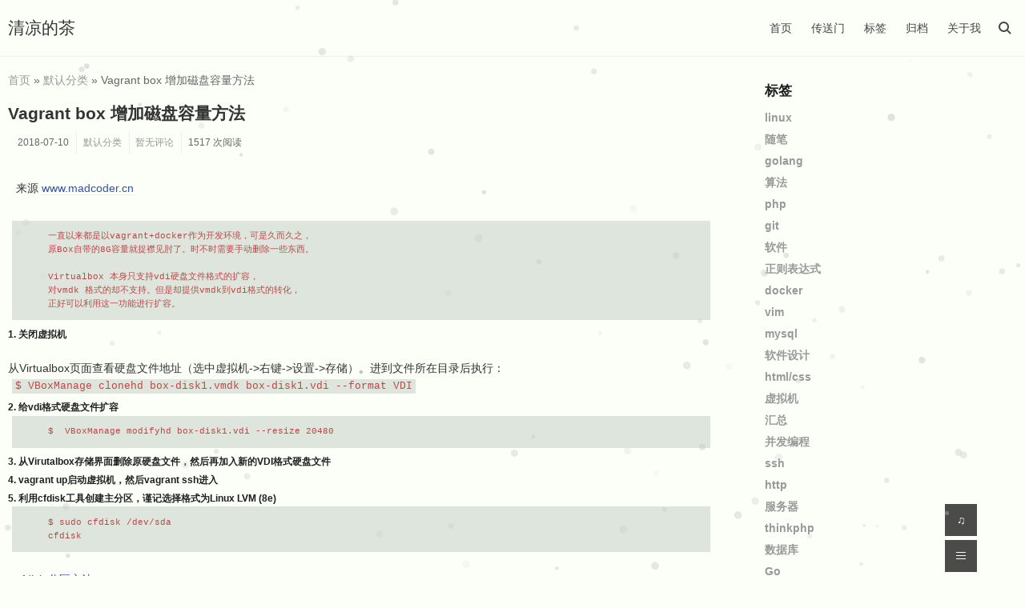

--- FILE ---
content_type: text/html; charset=UTF-8
request_url: https://i-cooltea.top/index.php/archives/121/
body_size: 7785
content:
<!DOCTYPE html> <html> <head> <meta charset="UTF-8" /> <meta http-equiv="X-UA-Compatible" content="IE=edge" /> <meta name="viewport" content="width=device-width, initial-scale=1, maximum-scale=1" /> <title>Vagrant box 增加磁盘容量方法 - 清凉的茶</title> <meta name="description" content="来源 [www.madcoder.cn](https://www.madcoder.cn/vagrant-box-resize.html &quot;xxx&quot;) ``` 一直以来都是以vagrant+do..." /> <meta name="keywords" content="虚拟机" /> <link rel="stylesheet" type="text/css" href="https://i-cooltea.top/usr/plugins/CodePrettify/static/styles/GrayMac.css" /> <style> #Snow{ position: fixed; top: 0; left: 0; width: 100%; height: 100%; z-index: 99999; pointer-events: none; } </style> <link rel="stylesheet" href="https://blogx.i-cooltea.top/usr/themes/initial/style.min.css?ver=2.4.4" /> </head> <body class="head-fixed"> <!--[if lt IE 9]> <div class="browsehappy">当前网页可能 <strong>不支持</strong> 您正在使用的浏览器. 为了正常的访问, 请 <a href="https://browsehappy.com/">升级您的浏览器</a>.</div> <![endif]--> <header id="header"> <div class="container clearfix"> <div class="site-name"> <h1> <a id="logo" href="https://blogx.i-cooltea.top/">清凉的茶</a> </h1> </div> <script>function Navswith(){document.getElementById("header").classList.toggle("on")}</script> <button id="nav-swith" onclick="Navswith()"><span></span></button> <div id="nav"> <div id="site-search"> <form id="search" method="post" action="https://blogx.i-cooltea.top/"> <input type="text" id="s" name="s" class="text" placeholder="输入关键字搜索" required /> <button type="submit"></button> </form> </div> <ul class="nav-menu"> <li><a href="https://blogx.i-cooltea.top/">首页</a></li> <li><a href="https://i-cooltea.top/index.php/nav.html" title="传送门">传送门</a></li> <li><a href="https://i-cooltea.top/index.php/tags.html" title="标签">标签</a></li> <li><a href="https://i-cooltea.top/index.php/archive.html" title="归档">归档</a></li> <li><a href="https://i-cooltea.top/index.php/about.html" title="关于我">关于我</a></li> </ul> </div> </div> </header> <div id="body"> <div class="container clearfix"> <div id="main"> <div class="breadcrumbs"> <a href="https://blogx.i-cooltea.top/">首页</a> &raquo; <a href="https://i-cooltea.top/index.php/category/default/">默认分类</a> &raquo; Vagrant box 增加磁盘容量方法</div> <article class="post"> <h1 class="post-title"><a href="https://i-cooltea.top/index.php/archives/121/">Vagrant box 增加磁盘容量方法</a></h1> <ul class="post-meta"> <li>2018-07-10</li> <li><a href="https://i-cooltea.top/index.php/category/default/">默认分类</a></li> <li><a href="https://i-cooltea.top/index.php/archives/121/#comments">暂无评论</a></li> <li>1517 次阅读</li> </ul> <div class="post-content"> <div id="md_content_2" class="md_content" style="min-height: 50px;"><textarea id="append-test" style="display:none;">来源 [www.madcoder.cn](https://www.madcoder.cn/vagrant-box-resize.html "xxx")
```
一直以来都是以vagrant+docker作为开发环境，可是久而久之，
原Box自带的8G容量就捉襟见肘了。时不时需要手动删除一些东西。

Virtualbox 本身只支持vdi硬盘文件格式的扩容，
对vmdk 格式的却不支持。但是却提供vmdk到vdi格式的转化，
正好可以利用这一功能进行扩容。
```

<h5><a class="cl-offset" name="cl-1"></a>1. 关闭虚拟机</h5>
从Virtualbox页面查看硬盘文件地址（选中虚拟机->右键->设置->存储）。进到文件所在目录后执行：
```
$  VBoxManage clonehd box-disk1.vmdk box-disk1.vdi --format VDI
```
<h5><a class="cl-offset" name="cl-2"></a>2. 给vdi格式硬盘文件扩容</h5>

```
$  VBoxManage modifyhd box-disk1.vdi --resize 20480
```

<h5><a class="cl-offset" name="cl-3"></a>3. 从Virutalbox存储界面删除原硬盘文件，然后再加入新的VDI格式硬盘文件</h5>

<h5><a class="cl-offset" name="cl-4"></a>4. vagrant up启动虚拟机，然后vagrant ssh进入</h5>

<h5><a class="cl-offset" name="cl-5"></a>5. 利用cfdisk工具创建主分区，谨记选择格式为Linux LVM (8e)</h5>

```
$ sudo cfdisk /dev/sda
cfdisk
```
[cfdisk 分区方法](http://bbs.chinaunix.net/forum.php?mod=viewthread&tid=4082885 "cfdisk 分区方法")

<h5><a class="cl-offset" name="cl-6"></a>6. 利用pvcreate命令给新的分区创建物理卷</h5>

```
$ sudo pvcreate /dev/sda3
successfully created
```

<h5><a class="cl-offset" name="cl-7"></a>7. 查看VG Name，我自己的VG Name是centos</h5>

```
$ sudo pvdisplay | grep "VG Name"
VG Name centos
```
<h5><a class="cl-offset" name="cl-8"></a>8. 将新分区扩展到centos这个组</h5>

```
$ vgextend centos /dev/sda3
Volume group "centos" sucessfully extended
```
<h5><a class="cl-offset" name="cl-9"></a>9. 扩展逻辑分区</h5>

```
$ lvextend /dev/mapper/centos-root /dev/sda3
```
<h5><a class="cl-offset" name="cl-10"></a>10. resize并且生效</h5>

```
$ resize2fs /dev/mapper/centos-root
resize2fs 1.41.12 (17-May-2010)
Filesystem at /dev/debian-605/root is mounted on /; on-line resizing required old desc_blocks = 1, new_desc_blocks = 2
Performing an on-line resize of /dev/debian-605/root to 4937728 (4k) blocks.
The filesystem on /dev/debian-605/root is now 4937728 blocks long.

```
<h5><a class="cl-offset" name="cl-11"></a>在centos 7下，这一步会出错</h5>

```
resize2fs 1.42.9 (28-Dec-2013)
resize2fs: Bad magic number in super-block while trying to open /dev/mapper/centos-root
Couldn't find valid filesystem superblock.
resize2fs
```

<h5><a class="cl-offset" name="cl-12"></a>这时，只需要使用xfs_growfs命令替换就行了</h5>

```
xfs_growfs /dev/mapper/centos-root
```
至此，大分告成。vagrant reload重启虚拟机查看效果

于是乎，妈妈再也不用担心我的虚拟机磁盘没容量了。</textarea></div> <div id="catalog-col"> <b>文章目录</b> <ul> <li><a href="#cl-1" onclick="Catalogswith()">1. 关闭虚拟机</a></li> <li><a href="#cl-2" onclick="Catalogswith()">2. 给vdi格式硬盘文件扩容</a></li> <li><a href="#cl-3" onclick="Catalogswith()">3. 从Virutalbox存储界面删除原硬盘文件，然后再加入新的VDI格式硬盘文件</a></li> <li><a href="#cl-4" onclick="Catalogswith()">4. vagrant up启动虚拟机，然后vagrant ssh进入</a></li> <li><a href="#cl-5" onclick="Catalogswith()">5. 利用cfdisk工具创建主分区，谨记选择格式为Linux LVM (8e)</a></li> <li><a href="#cl-6" onclick="Catalogswith()">6. 利用pvcreate命令给新的分区创建物理卷</a></li> <li><a href="#cl-7" onclick="Catalogswith()">7. 查看VG Name，我自己的VG Name是centos</a></li> <li><a href="#cl-8" onclick="Catalogswith()">8. 将新分区扩展到centos这个组</a></li> <li><a href="#cl-9" onclick="Catalogswith()">9. 扩展逻辑分区</a></li> <li><a href="#cl-10" onclick="Catalogswith()">10. resize并且生效</a></li> <li><a href="#cl-11" onclick="Catalogswith()">在centos 7下，这一步会出错</a></li> <li><a href="#cl-12" onclick="Catalogswith()">这时，只需要使用xfs_growfs命令替换就行了</a></li> </ul> <script>function Catalogswith(){document.getElementById("catalog-col").classList.toggle("catalog");document.getElementById("catalog").classList.toggle("catalog")}</script> </div> </div> <p class="tags">标签: <a href="https://i-cooltea.top/index.php/tag/%E8%99%9A%E6%8B%9F%E6%9C%BA/">虚拟机</a></p> <p class="license"><div><b style="font-size: 14px;">转载请注明文章来源 <b/><p class="license">本作品采用 <a rel="license nofollow" href="https://creativecommons.org/licenses/by-sa/4.0/" target="_blank">知识共享署名-相同方式共享 4.0 国际许可协议</a> 进行许可。</p></div></p> </article> <div id="comments"> <h3>评论已关闭</h3> </div> <ul class="post-near"> <li>上一篇: <a href="https://i-cooltea.top/index.php/archives/119/" title="Yii2 Github 开源的项目整理">Yii2 Github 开源的项目整理</a></li> <li>下一篇: <a href="https://i-cooltea.top/index.php/archives/127/" title="VirtualBox 共享文件夹">VirtualBox 共享文件夹</a></li> </ul> </div> <div id="secondary"> <section class="widget"> <h3 class="widget-title">标签</h3> <ul class="widget-tile"> <li><a href="https://i-cooltea.top/index.php/tag/linux/">linux</a></li> <li><a href="https://i-cooltea.top/index.php/tag/%E9%9A%8F%E7%AC%94/">随笔</a></li> <li><a href="https://i-cooltea.top/index.php/tag/golang/">golang</a></li> <li><a href="https://i-cooltea.top/index.php/tag/%E7%AE%97%E6%B3%95/">算法</a></li> <li><a href="https://i-cooltea.top/index.php/tag/php/">php</a></li> <li><a href="https://i-cooltea.top/index.php/tag/git/">git</a></li> <li><a href="https://i-cooltea.top/index.php/tag/%E8%BD%AF%E4%BB%B6/">软件</a></li> <li><a href="https://i-cooltea.top/index.php/tag/%E6%AD%A3%E5%88%99%E8%A1%A8%E8%BE%BE%E5%BC%8F/">正则表达式</a></li> <li><a href="https://i-cooltea.top/index.php/tag/docker/">docker</a></li> <li><a href="https://i-cooltea.top/index.php/tag/vim/">vim</a></li> <li><a href="https://i-cooltea.top/index.php/tag/mysql/">mysql</a></li> <li><a href="https://i-cooltea.top/index.php/tag/%E8%BD%AF%E4%BB%B6%E8%AE%BE%E8%AE%A1/">软件设计</a></li> <li><a href="https://i-cooltea.top/index.php/tag/html-css/">html/css</a></li> <li><a href="https://i-cooltea.top/index.php/tag/%E8%99%9A%E6%8B%9F%E6%9C%BA/">虚拟机</a></li> <li><a href="https://i-cooltea.top/index.php/tag/%E6%B1%87%E6%80%BB/">汇总</a></li> <li><a href="https://i-cooltea.top/index.php/tag/%E5%B9%B6%E5%8F%91%E7%BC%96%E7%A8%8B/">并发编程</a></li> <li><a href="https://i-cooltea.top/index.php/tag/ssh/">ssh</a></li> <li><a href="https://i-cooltea.top/index.php/tag/http/">http</a></li> <li><a href="https://i-cooltea.top/index.php/tag/%E6%9C%8D%E5%8A%A1%E5%99%A8/">服务器</a></li> <li><a href="https://i-cooltea.top/index.php/tag/thinkphp/">thinkphp</a></li> <li><a href="https://i-cooltea.top/index.php/tag/%E6%95%B0%E6%8D%AE%E5%BA%93/">数据库</a></li> <li><a href="https://i-cooltea.top/index.php/tag/Go/">Go</a></li> <li><a href="https://i-cooltea.top/index.php/tag/redis/">redis</a></li> <li><a href="https://i-cooltea.top/index.php/tag/MQ/">MQ</a></li> <li><a href="https://i-cooltea.top/index.php/tag/%E5%8A%A0%E5%AF%86/">加密</a></li> <li><a href="https://i-cooltea.top/index.php/tag/%E5%88%86%E5%B8%83%E5%BC%8F/">分布式</a></li> <li><a href="https://i-cooltea.top/index.php/tag/yii2/">yii2</a></li> <li><a href="https://i-cooltea.top/index.php/tag/mac/">mac</a></li> <li><a href="https://i-cooltea.top/index.php/tag/%E9%A1%B9%E7%9B%AE%E7%AE%A1%E7%90%86/">项目管理</a></li> <li><a href="https://i-cooltea.top/index.php/tag/ssr/">ssr</a></li> </ul> </section> <section class="widget"> <h3 class="widget-title">链接</h3> <ul class="widget-tile"> <li>暂无链接</li> </ul> </section> <section class="widget"> <h3 class="widget-title">其它</h3> <ul class="widget-list"> <li><a href="https://i-cooltea.top/index.php/feed/" target="_blank">文章 RSS</a></li> <li><a href="https://i-cooltea.top/index.php/feed/comments/" target="_blank">评论 RSS</a></li> </ul> </section> </div> </div> </div> <footer id="footer"> <div class="container"> <ul class="links"> <li>暂无链接</li> </ul> <p>&copy; 2026 <a href="https://blogx.i-cooltea.top/">清凉的茶</a>. Powered by <a href="http://www.typecho.org" target="_blank">Typecho</a> &amp; <a href="http://www.offodd.com/17.html" target="_blank">Initial</a>.</p> <p><a href="http://www.beian.miit.gov.cn" class="icpnum" target="_blank" rel="nofollow"><a href="http://beian.miit.gov.cn" target="_blank" hotrep="hp.footer.bottom.miitbeian" class="slide slide-ct">粤ICP备18029520号</a></a></p> </div> </footer> <div id="cornertool"> <ul> <li id="top" class="hidden"></li> <li id="music" class="hidden"> <span><i></i></span> <audio id="audio" autoplay></audio> </li> </ul> </div> <script src="https://blogx.i-cooltea.top/usr/themes/initial/assets/jquery.min.js"></script> <script>var isbool = true; $(window).scroll(function () { if (isbool && $('.ajaxload .next a').attr("href") && ($(this).scrollTop() + $(window).height() + 20) >= $(document).height()) { isbool = false; aln() } });function al() { $('.ajaxload li[class!="next"]').remove(); $('.ajaxload .next a').click(function () { if (isbool) { aln() } return false }) } al(); function aln() { var a = '.ajaxload .next a', b = $(a).attr("href"); $(a).addClass('loading').text("正在加载"); if (b) { $.ajax({ url: b, error: function () { alert('请求失败，请检查网络并重试或者联系管理员'); $(a).removeAttr("class").text("查看更多"); return false }, success: function (d) { var c = $(d).find("#main .post"), e = $(d).find(a).attr("href"); if (c) { $('.ajaxload').before(c) } ;$(a).removeAttr("class"); if (e) { $(a).text("查看更多").attr("href", e) } else { $(a).remove(); $('.ajaxload .next').text('没有更多文章了') } if ($('.protected', d).length) { $('.protected *').unbind(); ap() } isbool = true; return false } }) } }</script> <link rel="stylesheet" href="https://blogx.i-cooltea.top/usr/plugins/EditorMD/css/emojify.min.css" /> <script type="text/javascript"> window.jQuery || document.write(unescape('%3Cscript%20type%3D%22text/javascript%22%20src%3D%22https://blogx.i-cooltea.top/usr/plugins/EditorMD/lib/jquery.min.js%22%3E%3C/script%3E'));</script> <script src="https://blogx.i-cooltea.top/usr/plugins/EditorMD/lib/marked.min.js"></script> <script src="https://blogx.i-cooltea.top/usr/plugins/EditorMD/js/editormd.min.js"></script> <script src="https://blogx.i-cooltea.top/usr/plugins/EditorMD/js/emojify.min.js"></script> <script type="text/javascript">$(function() { var parseMarkdown = function () { var markdowns = document.getElementsByClassName("md_content"); $(markdowns).each(function () { var markdown = $(this).children("#append-test").text(); var editormdView; editormdView = editormd.markdownToHTML($(this).attr("id"), { markdown: markdown, toolbarAutoFixed: false, htmlDecode: true, emoji: true, tex: true, toc: true, tocm: true, taskList: true, flowChart: false, sequenceDiagram: false, }); }); }; parseMarkdown(); $(document).on('pjax:complete', function () { parseMarkdown() }); emojify.setConfig({ img_dir: "//cdn.staticfile.org/emoji-cheat-sheet/1.0.0", blacklist: { 'ids': [], 'classes': ['no-emojify'], 'elements': ['^script$', '^textarea$', '^pre$', '^code$'] }, }); emojify.run();});</script> <script type="text/javascript"> (function(){ var pres = document.querySelectorAll('pre'); var lineNumberClassName = 'line-numbers'; pres.forEach(function (item, index) { item.className = item.className == '' ? lineNumberClassName : item.className + ' ' + lineNumberClassName; }); })(); </script> <script type="text/javascript" src="https://i-cooltea.top/usr/plugins/CodePrettify/static/clipboard.min.js"></script> <script type="text/javascript" src="https://i-cooltea.top/usr/plugins/CodePrettify/static/prism.js"></script>  <canvas id="Snow"></canvas> <script> if(screen && screen.width > 768){ (function() { var requestAnimationFrame = window.requestAnimationFrame || window.mozRequestAnimationFrame || window.webkitRequestAnimationFrame || window.msRequestAnimationFrame || function(callback) { window.setTimeout(callback, 1000 / 60); }; window.requestAnimationFrame = requestAnimationFrame; })(); (function() { var flakes = [], canvas = document.getElementById("Snow"), ctx = canvas.getContext("2d"), flakeCount = 80, mX = -100, mY = -100; canvas.width = window.innerWidth; canvas.height = window.innerHeight; function snow() { ctx.clearRect(0, 0, canvas.width, canvas.height); for (var i = 0; i < flakeCount; i++) { var flake = flakes[i], x = mX, y = mY, minDist = 150, x2 = flake.x, y2 = flake.y; var dist = Math.sqrt((x2 - x) * (x2 - x) + (y2 - y) * (y2 - y)), dx = x2 - x, dy = y2 - y; if (dist < minDist) { var force = minDist / (dist * dist), xcomp = (x - x2) / dist, ycomp = (y - y2) / dist, deltaV = force / 2; flake.velX -= deltaV * xcomp; flake.velY -= deltaV * ycomp; } else { flake.velX *= .98; if (flake.velY <= flake.speed) { flake.velY = flake.speed } flake.velX += Math.cos(flake.step += .05) * flake.stepSize; } ctx.fillStyle = "rgba(204,204,204," + flake.opacity + ")"; flake.y += flake.velY; flake.x += flake.velX; if (flake.y >= canvas.height || flake.y <= 0) { reset(flake); } if (flake.x >= canvas.width || flake.x <= 0) { reset(flake); } ctx.beginPath(); ctx.arc(flake.x, flake.y, flake.size, 0, Math.PI * 2); ctx.fill(); } requestAnimationFrame(snow); }; function reset(flake) { flake.x = Math.floor(Math.random() * canvas.width); flake.y = 0; flake.size = (Math.random() * 3) + 2; flake.speed = (Math.random() * 1) + 0.5; flake.velY = flake.speed; flake.velX = 0; flake.opacity = (Math.random() * 0.5) + 0.1; } function init() { for (var i = 0; i < flakeCount; i++) { var x = Math.floor(Math.random() * canvas.width), y = Math.floor(Math.random() * canvas.height), size = (Math.random() * 3) + 2, speed = (Math.random() * 1) + 0.5, opacity = (Math.random() * 0.5) + 0.1; flakes.push({ speed: speed, velY: speed, velX: 0, x: x, y: y, size: size, stepSize: (Math.random()) / 30 * 1, step: 0, angle: 180, opacity: opacity }); } snow(); }; document.addEventListener("mousemove", function(e) { mX = e.clientX, mY = e.clientY }); window.addEventListener("resize", function() { canvas.width = window.innerWidth; canvas.height = window.innerHeight; }); init(); })(); } </script>  <script>window.onscroll = function () { var a = document.documentElement.scrollTop || document.body.scrollTop;var b = document.getElementById("top"); if (a >= 200) { b.removeAttribute("class") } else { b.setAttribute("class", "hidden") } b.onclick = function totop() { var a = document.documentElement.scrollTop || document.body.scrollTop; if (a > 0) { requestAnimationFrame(totop); window.scrollTo(0, a - (a / 5)) } else { cancelAnimationFrame(totop) } };var d = document.getElementById("header"); if (a > 0 && a < 30) { d.style.padding = (15 - a / 2) + "px 0" } else if (a >= 30) { d.style.padding = 0 } else { d.removeAttribute("style") } ;var e = document.getElementById("main"); var f = document.getElementById("secondary"); var g = document.documentElement.clientHeight; var h =0; if (e.offsetHeight > f.offsetHeight) { if (f.offsetHeight > g - 71 && a > f.offsetHeight + 101 - g) { if (a < e.offsetHeight + 101 - g) { f.style.marginTop = (a - f.offsetHeight - 101 + g) + "px" } else { f.style.marginTop = (e.offsetHeight - f.offsetHeight) + "px" } } else if (f.offsetHeight <= g - 71 && a > 30 + h) { if (a < e.offsetHeight - f.offsetHeight + h) { f.style.marginTop = (a - 30 - h) + "px" } else { f.style.marginTop = (e.offsetHeight - f.offsetHeight - 30) + "px" } } else { f.removeAttribute("style") } }}</script> <script>(function () { var a = document.getElementById("audio"); var b = document.getElementById("music"); var c =["https://music.163.com/song/media/outer/url?id=2134473006"];var d =0.3; if (d >= 0 && d <= 1) { a.volume = d } a.src = c.shift(); a.addEventListener('play', g); a.addEventListener('pause', h); a.addEventListener('ended', f); a.addEventListener('error', f); a.addEventListener('canplay', j); function f() { if (!c.length) { a.removeEventListener('play', g); a.removeEventListener('pause', h); a.removeEventListener('ended', f); a.removeEventListener('error', f); a.removeEventListener('canplay', j); b.style.display = "none"; alert("本站的背景音乐好像有问题了，希望您可以通过留言等方式通知管理员，谢谢您的帮助。") } else { a.src = c.shift(); a.play() } } function g() { b.setAttribute("class", "play"); a.addEventListener('timeupdate', k) } function h() { b.removeAttribute("class"); a.removeEventListener('timeupdate', k) } function j() { c.push(a.src) } function k() { b.getElementsByTagName("i")[0].style.width = (a.currentTime / a.duration * 100).toFixed(1) + "%" } b.onclick = function () { if (a.canPlayType('audio/mpeg') != "" || a.canPlayType('audio/ogg;codes="vorbis"') != "" || a.canPlayType('audio/mp4;codes="mp4a.40.5"') != "") { if (a.paused) { if (a.error) { f() } else { a.play() } } else { a.pause() } } else { alert("对不起，您的浏览器不支持HTML5音频播放，请升级您的浏览器。") } }; b.removeAttribute("class") })();</script> <script>var cornertool = true; function cl() { var a = document.getElementById("catalog-col"), b = document.getElementById("catalog"), c = document.getElementById("cornertool"), d; console.log({ "a": a, "b": b, "c": c, "d": d, }); if (a && !b) { if (c) { c = c.getElementsByTagName("ul")[0]; d = document.createElement("li"); d.setAttribute("id", "catalog"); d.setAttribute("onclick", "Catalogswith()"); d.appendChild(document.createElement("span")); c.appendChild(d) } else { cornertool = false; c = document.createElement("div"); c.setAttribute("id", "cornertool"); c.innerHTML = '<ul><li id="catalog" onclick="Catalogswith()"><span></span></li></ul>'; document.body.appendChild(c) } document.getElementById("catalog").className = a.className } if (!a && b) { cornertool ? c.getElementsByTagName("ul")[0].removeChild(b) : document.body.removeChild(c) } if (a && b) { b.className = a.className } } cl(); console.log("\n%c Initial By JIElive %c http://www.offodd.com ", "color:#fff;background:#000;padding:5px 0", "color:#fff;background:#666;padding:5px 0")</script> </body> </html>

--- FILE ---
content_type: text/css
request_url: https://blogx.i-cooltea.top/usr/themes/initial/style.min.css?ver=2.4.4
body_size: 18604
content:
body {
    font: 87.5%/1.2 -apple-system, BlinkMacSystemFont, Helvetica Neue, PingFang SC, Microsoft YaHei, Source Han Sans SC, Noto Sans CJK SC, WenQuanYi Micro Hei, sans-serif;
    margin: 0;
    color: #444;
    background-color: #fff
}

a, .nav-menu ul a, .post-content .more a {
    color: #666;
    border: 0;
    text-decoration: none
}

a:hover, .rewards a:hover, .tags a:hover, .comment-author a:hover, #footer .links a:hover, .icpnum:hover {
    color: #333
}

ul {
    padding-left: 30px
}

ul li p, #footer p, .whisper .comment-author, .whisper .comment-children .comment-children {
    margin: 0
}

h1, h1.post-title {
    font-size: 1.5em
}

h2, #catalog-col b {
    font-size: 1.2em
}

pre, code {
    font-family: Consolas, Inconsolata, Courier, monospace, "PingFang SC", "Microsoft YaHei", sans-serif;
    font-size: .9em;
    background: #f3f3f3
}

code {
    padding: 2px 4px;
    color: #b94a48
}

/*pre {*/
/*    padding: 8px;*/
/*    overflow: auto;*/
/*}*/

/*pre code {*/
/*    display: block;*/
/*    padding: 3px;*/
/*    !*color: #444*!*/
/*}*/

#post-content pre code {
    display: block;
    overflow-x: auto;
    position: relative;
    margin: 0;
    padding-left: 50px;
}

pre code {
    position: relative;
    display: block;
    overflow-x: auto;
    margin: 4.4px 0 . px .4px 1px;
    padding: 1em 0;
    max-height: 800px;
    padding-left: 3.5em
}

blockquote {
    margin: 1em 0;
    padding-left: 1.5em;
    background: #fcfcfc;
    border-left: 4px solid #eee;
    color: #666
}

table {
    border: 1px solid #ddd;
    width: 100%
}

table th, table td {
    padding: 5px 10px;
    border: 1px solid #eee
}

table th {
    background: #f3f3f3
}

input, textarea, button {
    font-family: inherit;
    font-size: 100%;
    line-height: 1.2;
    margin: 0;
    outline: 0;
    appearance: none;
    -webkit-appearance: none
}

input, textarea {
    padding: 5px;
    border: 1px solid #eee;
    width: 100%;
    height: 30px;
    border-radius: 2px;
    box-shadow: none;
    -webkit-box-sizing: border-box;
    -moz-box-sizing: border-box;
    box-sizing: border-box
}

textarea {
    height: 150px;
    resize: vertical;
    overflow: auto
}

button, input[type=submit] {
    padding: 0 6px;
    background: #ddd;
    border: 0
}

button, input[type=submit], .menu-parent a, .rewards a, .whisper .whisper-reply, #cornertool li {
    cursor: pointer
}

.browsehappy {
    padding: 8px 0;
    background: #fbe3e4;
    color: #8a1f11;
    text-align: center
}

.browsehappy a {
    color: #8a1f11;
    text-decoration: underline;
    font-weight: bold
}

.clearfix {
    zoom: 1
}

.clearfix:before, .clearfix:after {
    content: "";
    display: table
}

.clearfix:after {
    clear: both
}

.container {
    max-width: 1500px;
    margin-left: auto;
    margin-right: auto;
    padding-left: 10px;
    padding-right: 10px
}

.head-fixed .browsehappy {
    position: fixed;
    bottom: 0;
    width: 100%
}

.head-fixed #header {
    position: fixed;
    top: 0;
    width: 100%;
    background: #fcfff8;
    z-index: 999
}

.head-fixed #body {
    padding-top: 71px
}

#header {
    line-height: 40px;
    padding: 15px 0;
    border-bottom: 1px solid #eee
}

.site-name, .comment-form p {
    float: left
}

.site-name h1 {
    display: table-cell;
    height: 40px;
    font-size: 1.5em !important;
    margin: 0;
    vertical-align: middle;
    font-weight: normal
}

#logo, .post-title a {
    color: #333
}

#logo img {
    display: block;
    max-height: 30px
}

#nav-swith {
    position: relative;
    float: right;
    margin-left: 5px;
    color: #444
}

#nav-swith, #search button {
    top: 5px;
    right: 0;
    width: 30px;
    height: 30px;
    background: 0
}

#nav-swith:before, #search button:before {
    content: "";
    position: absolute;
    top: 7px;
    left: 7px;
    width: 9px;
    height: 9px;
    border: solid 2px currentColor;
    border-radius: 50%
}

#nav-swith:after, #search button:after {
    content: "";
    position: absolute;
    top: 19px;
    left: 17px;
    width: 6px;
    height: 2px;
    background: currentColor
}

#nav-swith:before, #nav-swith:after, #nav-swith span, #nav, #site-search, .nav-menu, .menu-parent ul, #catalog-col, .rewards img, #cornertool li, #music span, #catalog:before, #catalog:after, #catalog span {
    transition: .2s;
    -webkit-transition: .2s
}

.on #nav-swith:before, .on #nav-swith:after {
    content: "";
    position: absolute;
    top: 14px;
    left: 6px;
    width: 18px;
    height: 2px;
    background: currentColor;
    border: 0;
    border-radius: 0
}

.on #nav-swith:before, .author-icon {
    transform: rotate(-45deg);
    -webkit-transform: rotate(-45deg)
}

#nav-swith:after, .on #nav-swith:after, #search button:after {
    transform: rotate(45deg);
    -webkit-transform: rotate(45deg)
}

#nav-swith span {
    display: block;
    width: 18px;
    height: 2px;
    background: currentColor;
    visibility: hidden
}

#nav, .whisper .post-title .more {
    position: relative;
    float: right
}

.on #site-search {
    top: 0
}

.on #site-search, .menu-parent:hover > ul, #catalog-col.catalog, .rewards a:hover img, #cornertool li {
    visibility: visible;
    opacity: 1
}

#site-search {
    position: absolute;
    top: -10px;
    right: 0;
    width: 200px
}

#site-search, .menu-parent ul, #catalog-col, .rewards img, #cornertool .hidden {
    visibility: hidden;
    opacity: 0
}

#search, .rewards, .menu-parent, .l_logo, .loading, .whisper .comment-meta {
    position: relative
}

#search input {
    padding-right: 30px;
    background: 0;
    border: 0;
    border-bottom: 1px solid #999;
    border-radius: 0;
    text-align: center
}

#search button {
    position: absolute;
    color: #666
}

.nav-menu, .comment-list, .comment-list ol {
    list-style: none;
    margin: 0;
    padding: 0
}

.nav-menu::-webkit-scrollbar, #catalog-col::-webkit-scrollbar {
    width: 6px;
    height: 6px
}

.nav-menu::-webkit-scrollbar-thumb, #catalog-col::-webkit-scrollbar-thumb {
    border-radius: 3px;
    background-color: #ddd
}

.nav-menu li {
    display: inline-block;
    margin: 0 10px
}

.nav-menu a {
    color: #444
}

.nav-menu a:hover, .page-navigator a:hover {
    border-bottom: 1px solid #444
}

.menu-parent ul {
    position: absolute;
    left: 50%;
    min-width: 100px;
    padding: 0;
    border-radius: 5px;
    background: rgba(238, 238, 238, .95);
    text-align: center;
    list-style: none;
    transform: translateX(-50%);
    -webkit-transform: translateX(-50%)
}

.menu-parent ul:before {
    content: "";
    position: absolute;
    top: -7px;
    left: 50%;
    margin-left: -7px;
    border-left: 7px solid transparent;
    border-right: 7px solid transparent;
    border-bottom: 7px solid rgba(238, 238, 238, .95)
}

.menu-parent li, #cornertool li:before, .whisper .comment-list .respond, .whisper.permission .respond {
    display: block
}

.menu-parent ul a {
    display: block;
    overflow: hidden;
    white-space: nowrap;
    text-overflow: ellipsis
}

.menu-parent .menu-parent .menu-child {
    background: rgba(221, 221, 221, .95)
}

#bar, .loading:after {
    position: fixed;
    top: 0;
    height: 3px;
    background: #333;
    animation: loading 1s infinite;
    -webkit-animation: loading 1s infinite
}

@keyframes loading {
    0% {
        right: 50%;
        left: 50%
    }
    30% {
        right: 0;
        left: 0
    }
    100% {
        right: 50%;
        left: 50%
    }
}

@-webkit-keyframes loading {
    0% {
        right: 50%;
        left: 50%
    }
    30% {
        right: 0;
        left: 0
    }
    100% {
        right: 50%;
        left: 50%
    }
}

#main {
    float: left;
    width: 70%
}

#main > *:not(.breadcrumbs) {
    animation: upin .3s;
    -webkit-animation: upin .3s
}

@keyframes upin {
    0% {
        opacity: 0;
        transform: translateY(30px)
    }
    100% {
        opacity: 1;
        transform: translateY(0)
    }
}

@-webkit-keyframes upin {
    0% {
        opacity: 0;
        -webkit-transform: translateY(30px)
    }
    100% {
        opacity: 1;
        -webkit-transform: translateY(0)
    }
}

.breadcrumbs {
    margin: 15px 0 -15px;
    color: #666
}

.post {
    padding: 15px 0
}

.post-title {
    margin: .83em 0;
    font-size: 1.27em
}

.post-meta {
    margin-top: -0.5em;
    padding: 0;
    color: #666;
    font-size: .875em
}

.post-meta li {
    display: inline-block;
    margin: 0 .5em .5em 0;
    padding-left: .6em;
    border-left: 1px solid #eee
}

.post-meta li:first-child {
    padding: 0;
    border: 0
}

#catalog-col, #cornertool {
    position: fixed;
    bottom: 5px;
    z-index: 999
}

#catalog-col {
    right: 50%;
    width: 279px;
    max-height: 100%;
    color: #ffffff;
    background: rgb(0 0 0 / 75%);
    border: 1em solid transparent;
    border-right-width: 0.3em;
    overflow: auto;
    position: fixed;
    top: 72px;
}

#catalog-col.catalog {
    margin-right: -535px
}

#catalog-col > ul {
    margin: 1em .5em 0 0
}

#catalog-col ul {
    padding-left: 20px
}

#catalog-col a {
    color: #eee;
    border: 0
}

#catalog-col a:hover {
    border-bottom: 1px solid #eee
}

.post-content .cl-offset {
    position: relative;
    display: block;
    top: -10px;
    height: 0;
    border: 0
}

.head-fixed .cl-offset {
    top: -51px
}

.whisper .post-content {
    min-height: 40px;
    margin-top: 1em;
    padding: 0 1em;
    text-align: center;
    border: 1px solid #444;
    border-radius: 2px
}

.whisper .post-title {
    font-size: 1em;
    font-weight: normal;
    margin: 0 -1em
}

.whisper.post .post-title a {
    display: block;
    padding: 2px 1em;
    color: #fff;
    background: #444;
    border: 0
}

.whisper .post-title a, .post-content .links a {
    transition: .3s;
    -webkit-transition: .3s
}

.whisper .post-title a:hover {
    background: #000
}

.whisper .post-content pre {
    text-align: left
}

.whisper .notice {
    display: block;
    font-size: .9em;
    padding: 5px;
    color: #f44336;
    border: 1px solid;
    border-radius: 2px
}

.post-content, .comment-content {
    line-height: 1.5;
    word-wrap: break-word
}

.post-content a, .comment-content a {
    color: #3354aa;
    border-bottom: 1px solid #eee
}

.post-content a:hover, .comment-content a:hover, .nav-menu ul a:hover {
    color: #333;
    border: 0
}

.post-content img, .post-content video, .comment-content img, .comment-content video, .whisper img, .whisper video {
    max-width: 100%
}

.post-content hr, .comment-content hr {
    margin: 2em auto;
    width: 100px;
    border: 1px solid #ddd;
    border-width: 2px 0 0 0
}

.post-content .thumb, .post-content .more {
    text-align: center
}

.protected input {
    width: auto
}

.rewards, .post .tags {
    clear: both
}

.rewards a, .tags a, .comment-author a {
    color: #3354aa;
    border: 0
}

.rewards img {
    position: absolute;
    top: 0;
    left: 50%;
    margin: -15% 0 0 -15%;
    padding: 5px;
    max-width: 30%;
    background: #eee
}

.license {
    font-size: .875em;
    color: #999;
    margin: 0
}

.post-near {
    list-style: none;
    margin: 30px 0;
    padding: 0;
    color: #999
}

.post-near li {
    margin: 10px 0
}

.page-navigator {
    list-style: none;
    margin: 25px 0;
    padding: 0;
    text-align: center
}

.page-navigator li {
    display: inline-block;
    margin: 0 5px;
    height: 24px;
    line-height: 24px
}

.page-navigator a {
    padding: 0 2px
}

.page-navigator .current a {
    color: #444;
    border-bottom: 1px solid #444
}

.ajaxload li, .whisper .respond {
    display: none
}

.ajaxload .next {
    display: block;
    color: #666
}

.ajaxload a {
    padding: 5px 20px;
    border: 1px solid #666;
    border-radius: 2px
}

.ajaxload a:hover {
    border-color: #333
}

.ajaxload .loading, .ajaxload .loading:hover, .post-content .more .loading {
    padding: 5px;
    color: #333;
    border: 0
}

.loading:after {
    content: "";
    display: block;
    position: absolute;
    top: auto;
    bottom: 0;
    height: 1px
}

#comments {
    margin-bottom: 30px;
    border-top: 1px solid #eee
}

.whisper .whisper-body {
    padding: 20px 10px;
    background: 0;
    border: 0;
    border-bottom: 1px solid #eee
}

.whisper .whisper-body:last-child {
    border: 0
}

.whisper .whisper-body > div > .comment-content, .whisper .comment-meta, .whisper .comment-children {
    margin: 1em 0 0 42px
}

.comment-meta .whisper-reply {
    position: absolute;
    right: 0;
    bottom: 0;
    font-size: .9em
}

.whisper .comment-body, .comment-parent > .comment-whisper {
    margin: 0;
    padding: 0;
    background: 0;
    border: 0
}

.whisper .comment-parent, .comment-whisper {
    margin-top: 2px;
    padding: 2px 5px;
    background: #e6e6e6;
    border: 0;
    border-radius: 2px
}

.whisper .comment-body .comment-content {
    line-height: 20px
}

.whisper .comment-body .avatar {
    margin: 2px 5px 0 0
}

.whisper .comment-parent > .comment-children {
    margin-left: 5px
}

.comment-list li {
    margin-top: 10px;
    padding: 10px;
    border: 1px solid #eee
}

.comment-level-odd, .comment-whisper {
    background: #f6f6f6
}

.comment-level-even {
    background: #fff
}

.comment-by-author, .whisper .comment-parent.comment-by-author, .comment-by-author > .comment-whisper {
    position: relative;
    background: #f2f7fc
}

.author-icon {
    font-size: .83em;
    display: block;
    position: absolute;
    top: 8px;
    left: -15px;
    width: 60px;
    height: 15px;
    line-height: 15px;
    text-align: center;
    background: linear-gradient(135deg, transparent 30%, rgba(230, 230, 230, .8) 0) left, linear-gradient(-135deg, transparent 30%, rgba(230, 230, 230, .8) 0) right;
    background-size: 50% 100%;
    background-repeat: no-repeat
}

.comment-list li .comment-reply {
    text-align: right;
    font-size: .9em
}

.comment-meta time {
    color: #999;
    font-size: .875em
}

.comment-author {
    display: block;
    margin-bottom: 3px;
    color: #444
}

.comment-author .avatar {
    float: left;
    margin-right: 10px
}

.comment-author cite {
    font-weight: bold;
    font-style: normal
}

.comment-at {
    font-size: .875em;
    margin-right: 5px;
    font-weight: bold
}

.comment-list .respond {
    margin-top: 15px;
    border-top: 1px solid #eee
}

.respond .cancel-comment-reply {
    float: right;
    margin-top: 15px;
    font-size: .9em
}

.comment-form input {
    margin-bottom: 10px
}

.comment-form .textarea {
    width: 68%;
    margin: 0 2% 0 0
}

.comment-form .textbutton {
    width: 30%;
    margin: 0
}

#comment-form button {
    width: 100%;
    height: 30px;
    border-radius: 2px
}

#secondary {
    margin-left: 75%;
    padding-top: 15px;
    word-wrap: break-word
}

#secondary .more {
    display: block;
    font-size: .875em
}

.widget {
    margin-bottom: 30px
}

.widget-list ul {
    margin-left: 1em
}

.widget-list, .widget-tile, .links, #cornertool ul {
    list-style: none;
    padding: 0
}

.widget-list li, #catalog-col li {
    margin: 5px 0;
    line-height: 1.6
}

.widget-list li ul {
    margin-left: 15px
}

.widget-tile {
    margin-left: -5px;
    margin-right: -5px
}

.widget-tile li {
    /*display: inline-block;*/
    margin: 5px;

    line-height: 1.6;
    color: #666
}

#footer {
    font-size: .875em;
    padding: 2em 0;
    line-height: 1.5;
    text-align: center;
    border-top: 1px solid #eee
}

#footer, #footer .links a, .icpnum {
    color: #999
}

.post-content .links {
    letter-spacing: -9em;
    display: table;
}

.post-content .links li {
    display: inline-block;
    width: 20%;
    letter-spacing: 0
}

.post-content .links a {
    display: block;
    height: 20px;
    line-height: 20px;
    margin: 5px 10px;
    padding: 5px 10px;
    text-align: center;
    color: #444;
    background: #fcfcfc;
    border: 0;
    border-radius: 2px;
    overflow: hidden;
    text-overflow: ellipsis;
    white-space: nowrap;
    box-shadow: 0 1px 5px rgba(0, 0, 0, .1);
    -webkit-box-shadow: 0 1px 5px rgba(0, 0, 0, .1)
}

.post-content .links a:hover {
    box-shadow: 0 2px 5px rgba(0, 0, 0, .3);
    -webkit-box-shadow: 0 2px 5px rgba(0, 0, 0, .3)
}

.post-content .links .l_logo {
    padding-left: 40px
}

.l_logo img, .l_logo i {
    position: absolute;
    top: 0;
    left: 0;
    width: 16px;
    height: 16px;
    padding: 7px;
    background: #ccc;
    overflow: hidden
}

.l_logo i {
    font: 16px/1 Segoe UI Symbol
}

#footer .links, #cornertool ul {
    margin: 0;
    text-align: center
}

#footer .links li {
    display: inline-block;
    margin: 0 3px 2px
}

#cornertool {
    right: 50%;
    margin-right: -580px
}

#cornertool .hidden {
    left: 20px
}

#cornertool li {
    position: relative;
    display: block;
    left: 0;
    width: 40px;
    height: 40px;
    line-height: 40px;
    margin-top: 5px;
    color: #fff;
    background: rgba(0, 0, 0, .7)
}

#top:before {
    content: "\25b2"
}

#top:hover:before {
    content: "Top"
}

#music:before {
    content: "\266b"
}

#music:hover:before {
    content: "\25b2"
}

#music:hover:before, #catalog.catalog span {
    transform: rotate(90deg);
    -webkit-transform: rotate(90deg)
}

#music.play:hover:before {
    content: "\3013";
    animation: 0;
    -webkit-animation: 0
}

.play:before {
    animation: play 5s linear infinite;
    -webkit-animation: play 5s linear infinite
}

@keyframes play {
    0% {
        transform: rotate(0deg)
    }
    100% {
        transform: rotate(360deg)
    }
}

@-webkit-keyframes play {
    0% {
        -webkit-transform: rotate(0deg)
    }
    100% {
        -webkit-transform: rotate(360deg)
    }
}

#music span {
    position: absolute;
    display: block;
    bottom: 0;
    height: 5px;
    width: 0;
    background: #666;
    opacity: .7
}

#music.play span {
    width: 100%
}

#music.play span i {
    display: block;
    height: 100%;
    width: 0;
    background: #eee
}

#catalog span, #catalog:before, #catalog:after {
    position: absolute;
    display: block;
    top: 50%;
    left: 50%;
    margin: -1px 0 0 -6px;
    width: 12px;
    height: 1px;
    background: currentColor
}

#catalog:before {
    content: "";
    margin-top: -5px
}

#catalog:after {
    content: "";
    margin-top: 3px
}

#catalog.catalog {
    /*left: -5px*/
}

#catalog.catalog:before {
    margin: -4px 0 0 -11px;
    transform: rotate(-30deg);
    -webkit-transform: rotate(-30deg)
}

#catalog.catalog:after {
    margin: 2px 0 0 -11px;
    transform: rotate(30deg);
    -webkit-transform: rotate(30deg)
}

.error-page {
    margin: 100px 0;
    text-align: center
}

#archives li {
    margin: 5px 0
}

@media (min-width: 601px) {
    .on .nav-menu {
        visibility: hidden;
        opacity: 0
    }

    .menu-parent .menu-parent .menu-child {
        top: 5px;
        left: -30px;
        transform: translateX(-100%);
        -webkit-transform: translateX(-100%)
    }

    .menu-parent .menu-parent:hover > .menu-child {
        left: -7px
    }

    .menu-parent .menu-parent .menu-child:before {
        top: 7px;
        left: 100%;
        margin: 0;
        border-top: 7px solid transparent;
        border-bottom: 7px solid transparent;
        border-left: 7px solid rgba(221, 221, 221, .95)
    }
}

@media (max-width: 1170px) {
    #catalog-col {
        right: 65px;
        margin: 0
    }

    #catalog-col.catalog {
        right: 50px;
        margin: 0
    }

    #cornertool {
        right: 5px;
        margin: 0
    }
}

@media (max-width: 990px) {
    #catalog-col.catalog {
        right: 45px
    }

    #secondary {
        margin-left: 72%
    }

    #cornertool li {
        width: 35px;
        height: 35px;
        line-height: 35px
    }
}

@media (max-width: 768px) {
    #main {
        width: 100%
    }

    #secondary {
        display: none
    }

    .post-title, .post-meta, .protected .post-content {
        text-align: center
    }
}

@media (max-width: 600px) {
    #nav-swith {
        margin: 0
    }

    #nav-swith:before, #nav-swith:after {
        left: 6px;
        width: 18px;
        height: 2px;
        background: currentColor;
        border: 0;
        border-radius: 0;
        transform: none;
        -ms-transform: none;
        -webkit-transform: none
    }

    #nav-swith:after {
        top: 21px
    }

    #nav-swith span {
        visibility: visible
    }

    .on #nav-swith span {
        visibility: hidden;
        opacity: 0
    }

    #nav {
        width: 100%;
        max-height: 0;
        overflow: hidden;
        text-align: center
    }

    .on #nav {
        max-height: 240px
    }

    .head-fixed .on #nav {
        margin-bottom: 5px
    }

    .nav-menu {
        max-height: 200px;
        overflow: auto
    }

    .nav-menu li, .nav-menu a {
        display: block
    }

    .nav-menu a:hover {
        font-weight: bold;
        border: 0
    }

    .menu-parent ul {
        position: relative;
        left: 0;
        margin: 0 auto;
        width: 75%;
        visibility: visible;
        opacity: 1;
        transform: none;
        -webkit-transform: none
    }

    .menu-parent .menu-parent .menu-child:before {
        border-bottom: 7px solid rgba(221, 221, 221, .95)
    }

    #site-search {
        position: static;
        width: 50%;
        margin: 0 auto
    }

    .post-content .links li {
        width: 33.33333%
    }

    .comment-form .textarea {
        width: 58%
    }

    .comment-form .textbutton {
        width: 40%
    }
}

@media (max-width: 420px) {
    .post-content .links li {
        width: 50%
    }
}

/*-------divide-------*/

code[class*="language-"], pre[class*="language-"] {
    color: #f8f8f2;
    background: #313238;
    text-shadow: 0 1px rgba(0, 0, 0, 0.3);
    font-family: Consolas, Monaco, "Andale Mono", "Ubuntu Mono", monospace;
    text-align: left;
    white-space: pre;
    word-spacing: normal;
    word-break: normal;
    word-wrap: normal;
    line-height: 2;
    -moz-tab-size: 4;
    -o-tab-size: 4;
    tab-size: 4;
    -webkit-hyphens: none;
    -moz-hyphens: none;
    -ms-hyphens: none;
    hyphens: none
}

pre[class*="language-"] {
    padding: 0 .5em;
    margin: .5em 0;
    overflow: auto
}

:not(pre) > code[class*="language-"], pre[class*="language-"] {
    background: #21252a
}

:not(pre) > code[class*="language-"] {
    padding: .1em;
    border-radius: .3em;
    white-space: normal
}

.token.comment, .token.block-comment, .token.prolog, .token.doctype, .token.cdata {
    color: #999
}

.token.punctuation {
    color: #ccc
}

.token.tag, .token.attr-name, .token.namespace, .token.deleted {
    color: #e2777a
}

.token.function-name {
    color: #6196cc
}

.token.boolean, .token.number, .token.function {
    color: #f08d49
}

.token.property, .token.class-name, .token.constant, .token.symbol {
    color: #f8c555
}

.token.selector, .token.important, .token.atrule, .token.keyword, .token.builtin {
    color: #cc99cd
}

.token.string, .token.char, .token.attr-value, .token.regex, .token.variable {
    color: #7ec699
}

.token.operator, .token.entity, .token.url {
    color: #67cdcc
}

.token.important, .token.bold {
    font-weight: 700
}

.token.italic {
    font-style: italic
}

.token.entity {
    cursor: help
}

.token.inserted {
    color: green
}

pre.line-numbers {
    padding-bottom: .8em;
    padding-left: 3.3em;
    counter-reset: linenumber
}

pre.line-numbers > code {
    white-space: inherit
}

.line-numbers .line-numbers-rows {
    position: absolute;
    pointer-events: none;
    top: 0;
    font-size: 100%;
    left: -0.1em;
    width: 3em;
    letter-spacing: -1px;
    -webkit-user-select: none;
    -moz-user-select: none;
    -ms-user-select: none;
    user-select: none
}

.line-numbers-rows > span {
    pointer-events: none;
    display: block;
    counter-increment: linenumber
}

.line-numbers-rows > span:before {
    content: counter(linenumber);
    color: #999;
    display: block;
    padding-right: .9em;
    text-align: right;
    background: #272c33
}

div.code-toolbar {
    font-size: 100%;
    border-radius: 4px;
    position: relative;
    box-shadow: 0 0 20px 5px rgba(0, 0, 0, 0.4);
    padding-top: 30px;
    background-color: #161616;
    margin: 20px 0
}

.code-toolbar:before {
    content: " ";
    position: absolute;
    -webkit-border-radius: 50%;
    border-radius: 50%;
    background: #fc625d;
    width: 11px;
    height: 11px;
    left: 10px;
    top: 10px;
    -webkit-box-shadow: 20px 0 #fdbc40, 40px 0 #35cd4b;
    box-shadow: 20px 0 #fdbc40, 40px 0 #35cd4b;
    z-index: 2
}

div.code-toolbar > .toolbar {
    padding-right: .4em;
    position: absolute;
    top: .09em;
    right: .2em;
    width: 100%;
    text-align: center
}

div.code-toolbar:hover > .toolbar {
    opacity: 1
}

div.code-toolbar > .toolbar .toolbar-item {
    padding: 0 1px 1px 3px;
    display: inline-block
}

div.code-toolbar > .toolbar button {
    cursor: pointer;
    transition: all .3s;
    position: absolute;
    background-color: transparent;
    right: 6px;
    top: 4px;
    font-size: 12px;
    line-height: 12px;
    padding: 3px 5px;
    border: 1px solid;
    border-radius: 6px;
    opacity: 0;
    color: #fff
}

div.code-toolbar:hover button {
    opacity: 1
}

div.code-toolbar > .toolbar:hover {
    text-decoration: none !important
}

div.code-toolbar > .div.code-toolbar > .toolbar button, div.code-toolbar > .toolbar span {
    font-family: "Ubuntu", sans-serif;
    font-weight: 700;
    font-size: .9em;
    opacity: 0;
    color: #fff
}

div.code-toolbar:hover .toolbar span {
    opacity: 1
}

#post-content .code-block-fullscreen {
    padding-top: 32px;
    position: fixed;
    width: 80vw;
    height: 80vh;
    min-height: 80vh;
    top: 0;
    left: 0;
    right: 0;
    bottom: 0;
    margin: auto;
    z-index: 9999999;
    box-shadow: 0 0 20px 0 rgba(255, 255, 255, 0.4);
    animation: elastic 1s;
    overflow: hidden;
    background: #21252a
}

.code-block-fullscreen code {
    --widtha: 100%;
    --widthb: calc(var(--widthA) - 30px);
    height: var(--widthB);
    min-height: 99%;
    overflow-y: scroll;
    height: 100%
}

.code-block-fullscreen-html-scroll {
    overflow: hidden
}

.shelter {
    width: 6.5px;
    height: 6.5px;
    z-index: 100;
    background: #313238;
    position: absolute;
    bottom: 0;
    right: 0
}

.max-img::-webkit-scrollbar-track-piece {
    background: #eee
}

.max-img::-webkit-scrollbar {
    width: 8px;
    height: 6px
}

.max-img::-webkit-scrollbar-thumb {
    border-radius: 6px;
    background-color: #777
}

.max-img::-webkit-scrollbar-thumb:hover {
    background-color: #bbb
}

pre::-webkit-scrollbar {
    width: 8px;
    height: 6px
}

pre::-webkit-scrollbar-thumb {
    border-radius: 4px;
    background-color: #cbcbcb
}

pre::-webkit-scrollbar-thumb:hover {
    background-color: #bbb
}

code::-webkit-scrollbar {
    width: 6px;
    height: 6px
}

code::-webkit-scrollbar-thumb {
    border-radius: 6px;
    background-color: #777
}

code::-webkit-scrollbar-thumb:hover {
    background-color: #bbb
}

html::-webkit-scrollbar-track-piece {
    background: #eee
}

html::-webkit-scrollbar {
    width: 8px;
    height: 6px
}

html::-webkit-scrollbar-thumb {
    border-radius: 4px;
    background-color: #cbcbcb
}

html::-webkit-scrollbar-thumb:hover {
    background-color: #bbb
}

form, input, textarea {
    margin: 0;
    padding: 0
}

textarea, input, img {
    border: 0
}

/*a, abbr, acronym, address, applet, article, aside, audio, b, big, blockquote, body, canvas, caption, center, cite, code, dd, del, details, dfn, div, dl, dt, em, embed, fieldset, figcaption, figure, footer, form, h1, h2, h3, h4, h5, h6, header, hgroup, html, i, iframe, img, ins, kbd, label, legend, li, mark, menu, nav, object, ol, output, p, q, ruby, s, samp, section, small, span, strike, strong, sub, summary, sup, table, tbody, td, tfoot, th, thead, time, tr, tt, u, ul, var, video {*/
/*    margin: 0;*/
/*    padding: 0;*/
/*    border: 0;*/
/*    font-size: 100%;*/
/*    font: inherit;*/
/*    vertical-align: baseline*/
/*}*/

article, aside, details, figcaption, figure, footer, header, hgroup, menu, nav, section {
    display: block
}

body {
    line-height: 1
}

ol, ul {
    list-style: none;
    color: #bbb
}

blockquote, q {
    quotes: none
}

blockquote:after, blockquote:before, q:after, q:before {
    content: "";
    content: none
}

table {
    border-collapse: collapse;
    border-spacing: 0
}

body {
    background: #fcfff8;
    width: 100%;
    margin: 0 auto;
    color: #333;
    background: #fcfff8;
    font-family: open sans, pingfang sc, hiragino sans gb, PingHei, sans-serif, Helvetica Neue, work sans, microsoft yahei, SimSun;
    -webkit-font-smoothing: antialiased;
    text-rendering: optimizeLegibility;
    line-height: 2em;
    text-align: justify;
    word-wrap: break-word
}

.wrapper {
    max-width: 820px;
    background: #fff;
    margin: 0 auto;
    margin-top: 60px;
    box-shadow: 0 10px 20px 0 hsla(0, 0%, 93%, 0.86);
    -webkit-transition: all .6s ease;
    transition: all .6s ease
}

h1, h2, h3, h4, h5, h6 {
    color: #1f1f1f;
    font-weight: 700;
    margin: 1em 0 .5em;
    line-height: 1em
}

h1 {
    font-size: 1.8em;
    margin: 1.5em 0 1em
}

h2 {
    margin: 1em 0 .8em
}

h2, h3 {
    font-size: 1.2em
}

h3 {
    margin: 1.2em 0 .8em
}

h4 {
    font-size: 1.1em
}

a {
    text-decoration: none;
    -webkit-transition: .5s;
    transition: .5s;
    color: #999
}

a:hover {
    color: #555
}

blockquote, figure, hr, ol, p, table, ul {
    margin-bottom: 1.4em;
    padding: 10px;
}

.post-content b, .post-content strong {
    font-weight: 700
}

em, italic {
    font-style: italic
}

hr {
    border-bottom: 1px solid #eee;
    border-top: 0;
    border-left: 0;
    border-right: 0
}

blockquote {
    padding: 0 30px 5px;
    border-left: 10px solid #ddd;
    background: #f7f7f7
}

blockquote:before {
    color: #ddd;
    content: "“";
    font-size: 4em;
    vertical-align: -0.6em;
    margin-left: -30px;
    line-height: 0
}

table {
    background-color: #f7f7f7;
    border-collapse: collapse;
    border-spacing: 0;
    border: 1px solid #eee;
    width: 100%;
    table-layout: fixed;
    word-wrap: break-word
}

td, th {
    border-left: 1px solid #eee;
    padding: .5em 1em;
    vertical-align: middle;
    border-top: 1px solid #eee
}

th {
    font-weight: 700
}

table tbody > tr:nth-child(odd) > td, table tbody > tr:nth-child(odd) > th {
    background-color: #f9f9f9
}

code, pre {
    font-family: consolas, Courier, monospace, sans-serif;
    font-size: .9em;
    background: #dee5dc;
    margin: 0 5px;
}

/*pre code {*/
/*    border-bottom: 0;*/
/*    padding: 0;*/
/*    font-size: inherit*/
/*}*/

/*code,pre p {*/
/*    margin: 0*/
/*}*/

/*pre br {*/
/*    display: none*/
/*}*/

sup {
    vertical-align: super
}

sub {
    vertical-align: sub
}

sub, sup {
    font-size: .8em;
    line-height: 0
}

ul {
    list-style: square;
    margin-left: 1em
}

ol {
    list-style: decimal;
    margin-left: 1.3em
}

del {
    opacity: .7
}

::-moz-selection {
    background: #000;
    color: #fff
}

::selection {
    background: #000;
    color: #fff
}

section.search input {
    width: 100%;
    font-size: .875em;
    font-family: open sans, pingfang sc, hiragino sans gb, PingHei, sans-serif, Helvetica Neue, work sans, microsoft yahei, SimSun;
    -webkit-font-smoothing: antialiased;
    text-rendering: optimizeLegibility;
    outline: 0;
    display: inline-block;
    border-top: 0;
    border-right: 0;
    border-left: 0;
    border-bottom: 1px solid #eee;
    text-align: center;
    padding: .8em 0;
    background-color: #f7f7f7;
    -webkit-transition: .5s;
    transition: .5s
}

section.search input:focus, section.search input:hover {
    background-color: inherit
}

.clear {
    clear: both
}

/*header {*/
/*    margin: 0 auto;*/
/*    min-height: 40px;*/
/*    padding-left: 5%;*/
/*    padding-right: 5%;*/
/*    padding-top: 75pt*/
/*}*/

/*header .logo {*/
/*    float: left*/
/*}*/

header .description {
    float: right
}

header img {
    width: 65px;
    border-radius: 5px
}

header h1 {
    color: #333;
    font-size: 1.8em;
    margin: .5em;
    margin-right: 0;
    text-align: right
}

header h2 {
    font-size: .8em;
    color: #bbb;
    font-weight: 400
}

header h2, nav {
    text-align: right
}

nav {
    width: 100%;
    margin-top: 2em
}

nav ul {
    margin-left: 0
}

nav ul, nav ul li {
    display: inline-block;
    padding-left: .3em
}

nav ul li a {
    font-size: .8em;
    width: auto;
    display: block;
    padding: .5em .8em;
    color: #999;
    line-height: 2em;
    border-top: 2px solid #555
}

nav ul li a:hover {
    font-weight: 700;
    color: #fff;
    background: #555
}

article, main section.content {
    padding: 0 5%
}

article h1, main section.content h1 {
    margin-bottom: .3em
}

article .meta, main section.content .meta {
    color: #bbb;
    font-size: .8em;
    padding: 0 0 10px
}

article .meta a, main section.content .meta a {
    margin: 0 .3em
}

article .meta .item, main section.content .meta .item {
    margin-right: 10px
}

article h2 span, main section.content h2 span {
    font-size: .53em;
    margin-left: .3em;
    color: #bbb;
    font-weight: 400
}

article .article-list h2:before, main section.content .article-list h2:before {
    content: ""
}

article h2:before, main section.content h2:before {
    content: "";
    color: #555
}

article h3:before, main section.content h3:before {
    content: "";
    color: #555
}

article h4:before, main section.content h4:before {
    content: "";
    color: #555
}

article ul span, main section.content ul span {
    font-size: .8em;
    margin-left: .3em
}

article ul time, main section.content ul time {
    margin-right: .3em
}

article ol ul, article ul ol, article ul ul, main section.content ol ul, main section.content ul ol, main section.content ul ul {
    margin-left: 0
}

article .info span, main section.content .info span {
    margin: 0 0 2em;
    border: 1px solid #eee;
    padding: 15px 20px;
    color: #bbb;
    display: block
}

article.content {
    font-size: .905em;
    margin-top: 50px;
    padding: 0 5%
}

article.content dl, article.content h1, article.content h2, article.content h3, article.content h4, article.content h5, article.content h6, article.content legend, article.content ol, article.content p, article.content ul {
    padding: 0
}

article.content h2 {
    margin: 2em 0 1.2em
}

article.content h3 {
    margin: 1.8em 0 1em
}

article.content h1 {
    font-size: 1.4em;
    margin: 1em 0 .8em;
    padding: 0;
    text-align: left
}

article.content .meta, section.content .meta {
    border-bottom: 0;
    padding: 0 0 10px
}

article {
    padding-left: 0;
    padding-right: 0
}

article ol p, article ul p {
    padding: 0;
    margin: 0 auto
}

article blockquote ol, article blockquote p, article blockquote ul {
    padding: 0
}

article hr {
    margin: 1em 5%
}

article figure {
    text-align: center
}

article figure img {
    max-width: 100%;
    border-top: 1px solid #eee;
    border-bottom: 1px solid #eee
}

article figure figcaption {
    font-size: .8em;
    color: #bbb;
    margin-top: -5px;
    margin-bottom: 1.5em;
    padding: 0 5%;
    line-height: 1.8em
}

article img {
    max-width: 100%
}

article embed, article iframe {
    width: 100%;
    border-top: 1px solid #eee;
    border-bottom: 1px solid #eee;
    margin: 1em 0
}

article .post a {
    border-bottom: 1px solid;
    padding: 3px
}

article .post sub a, article .post sup a {
    border-bottom: 0;
    padding: 0
}

article .post sub a:before, article .post sup a:before {
    content: "["
}

article .post sub a:after, article .post sup a:after {
    content: "]"
}

article .toc {
    margin: 0 5% 2em;
    border: 1px solid #eee;
    padding: 15px 20px 0
}

article .toc ul {
    list-style: circle;
    padding: 0;
    color: #bbb;
    margin-left: 1em
}

article .toc a {
    border-bottom: 0
}

article ol, article ul {
    color: inherit;
    /*margin-left: 2em*/
}

article ol ol, article ol ul, article ul ol, article ul ul {
    margin-bottom: 0;
    padding: 0
}

article .footnotes ol, article .footnotes ul {
    margin-left: 1em;
    color: #bbb
}

article ul span {
    font-size: inherit;
    margin-left: inherit
}

.md_line {
    letter-spacing: .5px
}

.list-pager {
    padding: 30px 20px;
    font-size: .875em;
    margin: 0 30px
}

.list-pager .next {
    float: right
}

.list-pager .next i {
    margin-left: 8px
}

.list-pager .pre {
    float: left
}

.list-pager .pre i {
    margin-right: 8px
}

section.pager {
    border-top: 1px solid #eee;
    border-bottom: 1px solid #eee;
    text-align: center;
    overflow: auto;
    margin: 2em 0 0;
    font-size: .875em
}

section.pager .full_paginator.full_pager a {
    padding-left: 1em;
    padding-right: 1em
}

section.pager a {
    padding: 1em 0;
    display: inline-block
}

section.pager a.current {
    color: #555
}

section.pager a:hover {
    background: #f7f7f7
}

section.pager a.pre, section.pager span.pre {
    float: left;
    text-align: left;
    width: 45%;
    padding-left: 5%
}

section.pager a.pre:before, section.pager span.pre:before {
    content: "‹";
    font-size: 1.3em;
    padding-right: 5px;
    font-weight: 700;
    line-height: 1em
}

section.pager a.next, section.pager span.next {
    float: right;
    text-align: right;
    width: 45%;
    padding-right: 5%
}

section.pager a.next:after, section.pager span.next:after {
    content: "›";
    font-size: 1.3em;
    padding-left: 5px;
    font-weight: 700;
    line-height: 1em
}

section.pager span {
    color: #bbb;
    padding: 1em 0
}

section.pager .paginator a {
    padding: 1em .5em
}

section#comments {
    padding: 0 5%;
    background: #f7f7f7;
    border-bottom: 1px solid #eee;
    padding-top: .5em
}

.doc_comments {
    margin-top: 0 !important;
    padding: 0 !important
}

.doc_comments .comments_block_title {
    display: none
}

.doc_comments #new_comment_form .comment_trigger .trigger_title {
    margin-left: 62px !important;
    line-height: 3pc !important
}

.doc_comments #new_comment_form {
    font-size: .875em;
    background-color: inherit !important;
    border: 0 !important;
    margin: 15px 0 !important
}

.doc_comments .comments ul {
    margin: 0
}

.doc_comments .comments .comment {
    padding: 0 !important;
    background-color: inherit !important;
    margin: 0 !important;
    border-radius: 0 !important;
    border: 0 !important;
    border-top: 1px solid #eee !important
}

.doc_comments .comments .comment .author {
    padding: 1em 0 0 !important
}

.doc_comments .comments .comment .author .author-name {
    display: flex;
    white-space: nowrap;
    align-items: center;
    float: left
}

.doc_comments .comments .comment .author b {
    background-color: inherit !important;
    color: #999 !important;
    -webkit-transition: .5s;
    transition: .5s;
    margin-left: 62px !important;
    font-size: .9em !important;
    font-weight: 700 !important
}

.doc_comments .comments .comment .author b:hover {
    color: red !important
}

.doc_comments .comments .comment .author .reply {
    font-size: .75em !important;
    background: inherit !important;
    color: transparent !important;
    -webkit-transition: .5s;
    transition: .5s;
    display: none
}

.doc_comments .comments .comment .author .reply:before {
    content: "回复";
    color: #fff;
    margin-right: -2em;
    background: #ddd;
    padding: 3px 4px 2px
}

.doc_comments .comments .comment .author small {
    float: left;
    margin: 0 !important;
    color: #ccc;
    padding-top: 4px;
    font-size: .8em
}

.doc_comments #new_comment_form .comment_trigger .avatar, .doc_comments .comments .comment .author .avatar {
    width: 3pc !important;
    height: 3pc !important
}

.doc_comments #new_comment_form .comment_trigger .avatar img, .doc_comments .comments .comment .author .avatar img {
    border-radius: 5% !important
}

.doc_comments .comments .comment .author .avatar {
    top: 1em !important
}

.doc_comments .comments .comment .p_part {
    margin: 0 0 .7em !important
}

.doc_comments .comments .comment .comment_content {
    color: #333;
    margin-left: 62px;
    margin-top: 21px
}

.doc_comments .comments .sub_comments {
    padding-left: 62px !important
}

.doc_comments .comments .sub_comments .sub_comments .sub_comments {
    padding-left: 0 !important
}

aside {
    overflow: auto;
    padding-top: 20px;
    max-width: 680px;
    margin: 0 auto;
    padding-left: 30px
}

aside .aside-left {
    width: 71%
}

aside .aside-right {
    width: 29%
}

aside .sidebar {
    float: left
}

aside .sidebar h3 {
    font-weight: 400;
    font-size: 14px
}

aside .sidebar li {
    font-size: 9pt;
    float: left;
    width: 50%;
    display: block
}

aside span {
    font-size: .8em;
    margin-left: .3em;
    color: #bbb
}

.article-list {
    padding: 0 20px;
    margin: 0 30px
}

.article-list article {
    margin-top: 25px
}

.article-list article:first-child {
    margin-top: 50px
}

.article-list article h2 {
    line-height: 30px;
    font-weight: 600
}

.article-list article h2 a {
    color: #1f1f1f
}

.article-list article .meta {
    border-bottom: 1px solid #f3f3f3
}

.excerpt p {
    color: #333;
    letter-spacing: .2px;
    line-height: 2em;
    text-align: left
}

.archived-posts, .excerpt p {
    font-size: .875em
}

footer {
    text-align: center;
    padding: 60px 0;
    font-size: .8em;
    line-height: 3em;
    color: #bbb
}

footer .powered_by {
    line-height: 1.2em
}

footer .footer_slogan {
    padding-top: 25px;
    max-width: 90pt;
    margin: 0 auto;
    padding-bottom: 10px
}

#back_to_top {
    background: #fff;
    box-shadow: 0 10px 20px 0 hsla(0, 0%, 93%, 0.86)
}

#back_to_top span {
    color: #ccc
}

@media only screen and (max-width: 600px) {
    article.content {
        font-size: .95em;
        margin-top: 50px;
        padding: 0 5%
    }

    .wrapper {
        margin-top: 0
    }

    header .logo {
        display: none
    }

    header .description {
        float: none
    }

    header .description h1, header .description h2 {
        text-align: center
    }

    .article-list {
        margin: 0;
        padding: 0
    }

    .article-list .meta {
        padding-left: 5%;
        padding-right: 5%
    }

    nav {
        width: 100%;
        text-align: center;
        margin-top: 2em
    }

    aside .sidebar {
        width: 100%;
        float: none
    }

    aside, main section.content, pre {
        padding: 0 5%
    }

    aside {
        padding-top: 20px
    }

    pre {
        padding-top: 1em;
        padding-bottom: 1em
    }

    article dl, article h1, article h2, article h3, article h4, article h5, article h6, article legend, article ol, article p, article ul {
        padding: 0 5%
    }

    blockquote {
        padding: 0 25px 0 20px;
        border-left: 5px solid #ddd
    }

    blockquote:before {
        margin-left: -20px
    }

    .doc_comments #new_comment_form .comment_trigger .avatar, .doc_comments .comments .comment .author .avatar {
        width: 36px !important;
        height: 36px !important
    }

    .doc_comments #new_comment_form .comment_trigger .trigger_title, .doc_comments .comments .comment .author b, .doc_comments .comments .comment .comment_content {
        margin-left: 3pc !important
    }

    .doc_comments .comments .comment .p_part {
        font-size: .95em;
        line-height: 2em
    }

    .doc_comments .comments .sub_comments {
        padding-left: 3pc !important
    }

    .doc_comments .comments .sub_comments .sub_comments {
        padding-left: 0 !important
    }
}

.codehilite .c {
    color: #999
}

.codehilite .err {
    color: #a61717;
    background-color: #e3d2d2
}

.codehilite .k {
    color: #8b008b;
    font-weight: 700
}

.codehilite .n, .codehilite .o, .codehilite .p {
    color: #555
}

.codehilite .cm {
    color: #999
}

.codehilite .cp {
    color: #1e889b
}

.codehilite .c1 {
    color: #999
}

.codehilite .cs {
    color: #8b008b;
    font-weight: 700
}

.codehilite .gd {
    color: #a00
}

.codehilite .ge {
    font-style: italic
}

.codehilite .gr {
    color: #a00
}

.codehilite .gh {
    color: navy;
    font-weight: 700
}

.codehilite .gi {
    color: #0a0
}

.codehilite .go {
    color: #888
}

.codehilite .gp {
    color: #555
}

.codehilite .gs {
    font-weight: 700
}

.codehilite .gu {
    color: purple;
    font-weight: 700
}

.codehilite .gt {
    color: #a00
}

.codehilite .kc, .codehilite .kd, .codehilite .kn, .codehilite .kp, .codehilite .kr {
    color: #8b008b;
    font-weight: 700
}

.codehilite .kt {
    color: #a7a7a7;
    font-weight: 700
}

.codehilite .m {
    color: #b452cd
}

.codehilite .s {
    color: #cd5555
}

.codehilite .na, .codehilite .nb {
    color: #658b00
}

.codehilite .nc {
    color: #008b45;
    font-weight: 700
}

.codehilite .no {
    color: #00688b
}

.codehilite .nd {
    color: #707a7c
}

.codehilite .ni {
    color: #555
}

.codehilite .ne {
    color: #008b45;
    font-weight: 700
}

.codehilite .nf {
    color: #008b45
}

.codehilite .nl {
    color: #555
}

.codehilite .nn {
    color: #008b45;
    text-decoration: underline
}

.codehilite .nx, .codehilite .py {
    color: #555
}

.codehilite .nt {
    color: #8b008b;
    font-weight: 700
}

.codehilite .nv {
    color: #00688b
}

.codehilite .ow {
    color: #8b008b
}

.codehilite .w {
    color: #bbb
}

.codehilite .mb, .codehilite .mf, .codehilite .mh, .codehilite .mi, .codehilite .mo {
    color: #b452cd
}

.codehilite .s2, .codehilite .sb, .codehilite .sc, .codehilite .sd, .codehilite .se {
    color: #cd5555
}

.codehilite .sh {
    color: #1c7e71;
    font-style: italic
}

.codehilite .si {
    color: #cd5555
}

.codehilite .sx {
    color: #cb6c20
}

.codehilite .sr {
    color: #1c7e71
}

.codehilite .s1, .codehilite .ss {
    color: #cd5555
}

.codehilite .bp {
    color: #658b00
}

.codehilite .vc, .codehilite .vg, .codehilite .vi {
    color: #00688b
}

.codehilite .il {
    color: #b452cd
}

.hljs {
    display: block;
    overflow-x: auto;
    padding: .5em;
    color: #000
}

.hljs-addition, .hljs-attribute, .hljs-emphasis, .hljs-link {
    color: #070
}

.hljs-emphasis {
    font-style: italic
}

.hljs-deletion, .hljs-string, .hljs-strong {
    color: #d14
}

.hljs-strong {
    font-weight: 700
}

.hljs-comment, .hljs-quote {
    color: #998;
    font-style: italic
}

.hljs-section, .hljs-title {
    color: #900
}

.hljs-class .hljs-title, .hljs-type {
    color: #458
}

.hljs-template-variable, .hljs-variable {
    color: #369
}

.hljs-bullet {
    color: #970
}

.hljs-meta {
    color: #34b
}

.hljs-code, .hljs-keyword, .hljs-literal, .hljs-number, .hljs-selector-tag {
    color: #099
}

.hljs-regexp {
    background-color: #fff0ff;
    color: #808
}

.hljs-symbol {
    color: #990073
}

.hljs-name, .hljs-selector-class, .hljs-selector-id, .hljs-tag {
    color: #070
}

.lists-navigator {
    margin: 30px 0 35px
}

.onelist-page .lists-navigator {
    margin: 35px 0
}

.lists-navigator ol {
    margin: 0;
    padding: 0 10px;
    list-style: none;
    text-align: center
}

.lists-navigator ol li {
    display: inline-block;
    color: #5f5f5f
}

.lists-navigator ol li a {
    font-size: 14px;
    padding: 0 20px;
    color: #999
}

.lists-navigator ol li.current a {
    color: #555
}

.lists-navigator ol li.current a:hover {
    font-weight: 700;
    color: #fff;
    background: #555
}

.doc_comments .comments .comment_wrapper .comment-view:hover .author .author-name .reply {
    display: inline-block
}

.author-date > small {
    padding-left: 6px
}

#comments .lists-navigator {
    margin: 20px 0
}

#comments .lists-navigator ol {
    margin: 20px 0;
    padding: 0 10px;
    list-style: none;
    text-align: center
}

#comments .lists-navigator ol li a:hover {
    font-weight: 700;
    color: #fff;
    background: #555
}

#comments .lists-navigator ol li.current a {
    font-weight: 700;
    color: #fff;
    background: #555
}

.comment-container {
    position: relative;
    z-index: 1;
    color: #5f5f5f;
    background-color: #f7f7f7
}

#comments {
    margin: 0 auto;
    padding: 0 20px 10px
}

#comments .page-navigator {
    margin: 0
}

#comments a {
    color: #5f5f5f
}

#comments .response {
    font-size: 14px;
    font-weight: 400;
    display: block;
    padding: 30px 0 30px 10px;
    color: #5f5f5f
}

#comments .response a {
    color: #eb5055
}

.comment-list {
    margin: 0;
    padding-left: 0;
    list-style-type: none
}

.comment-parent {
    margin: 20px 0;
    border: 1px solid rgba(184, 197, 214, 0.2);
    border-radius: 3px;
    background: #fff;
    -webkit-box-shadow: 0 1px 4px rgba(0, 0, 0, 0.04);
    box-shadow: 0 1px 4px rgba(0, 0, 0, 0.04)
}

.comment-parent:last-child {
    margin: 20px 0 0
}

.comment-parent:first-child {
    margin: 0
}

.comment-child, .comment-child2 {
    border-top: 1px solid rgba(184, 197, 214, 0.2)
}

.comment-view {
    padding: 20px
}

.comment-header {
    display: inline-block;
    width: 100%
}

.comment-header .avatar {
    display: inline-block;
    float: left;
    width: 40px;
    height: 40px;
    border: 1px solid #eaeaea;
    border-radius: 50%
}

.comment-header .comment-author {
    font-size: 13px;
    line-height: 45px;
    display: inline-block;
    float: left;
    margin: 0 12px
}

.comment-content {
    font-size: .845em;
    margin-bottom: 10px;
    color: #313131
}

.comment-content img {
    max-width: 100%
}

.comment-meta {
    font-size: 12px
}

.comment-meta .comment-reply {
    display: none;
    float: right
}

.comment-meta .comment-reply a {
    color: #bbb !important
}

.comment-meta .comment-reply a:hover {
    color: #333 !important
}

.comment-view:hover .comment-meta .comment-reply {
    display: block
}

.comment-parent > .comment-children .avatar {
    width: 34px;
    height: 34px;
    margin: 3px 0 0 3px
}

.comment-parent > .comment-children .comment-author-at {
    float: left;
    margin-right: 5px
}

.comment-parent > .comment-children .comment-content {
    margin: -3px 3px 10px
}

.comment-parent > .comment-children .comment-meta {
    margin: 0 3px
}

.comment-form {
    position: relative;
    margin: 0 0 40px;
    padding: 10px 20px;
    border-radius: 3px;
    background: #fff;
    -webkit-box-shadow: 0 1px 4px rgba(0, 0, 0, 0.04);
    box-shadow: 0 1px 4px rgba(0, 0, 0, 0.04)
}

.comment-form .form-control {
    font-size: 13px;
    display: block;
    width: 100%;
    height: 34px;
    color: #313131;
    outline: 0
}

.comment-form .form-control:focus {
    border-color: #000;
    outline: 0
}

.comment-form textarea.form-control {
    overflow: hidden;
    height: 150px;
    padding: 10px 0;
    resize: none;
    border-radius: 0
}

.comment-form .input-control {
    float: left;
    width: 100%;
    max-width: 206px;
    border-bottom: 1px solid #ddd;
    border-radius: 0
}

.comment-form .submit {
    font-size: 13px;
    position: absolute;
    right: 20px;
    bottom: 20px;
    display: block;
    height: 32px;
    margin: 0 auto;
    padding: 0 20px;
    -webkit-transition-duration: .4s;
    transition-duration: .4s;
    text-align: center;
    color: #313131;
    border: 1px solid #f7f7f7;
    border-radius: 30px;
    background-color: #f7f7f7;
    cursor: pointer
}

.comment-form .submit:hover, .submit:active, .submit:active:focus, .submit:focus {
    font-weight: 700;
    color: #fff;
    background: #555
}

button, input, select, textarea {
    font-family: -apple-system, SF UI Text, Arial, PingFang SC, Hiragino Sans GB, Microsoft YaHei, WenQuanYi Micro Hei, sans-serif;
    font-size: 13px;
    line-height: 1.6;
    resize: none
}

input:focus:invalid, input:required:invalid, textarea:focus:invalid, textarea:required:invalid {
    box-shadow: none
}

input::-webkit-input-placeholder, textarea::-webkit-input-placeholder {
    color: #5f5f5f
}

input:-moz-placeholder, textarea:-moz-placeholder {
    color: #5f5f5f
}

input::-moz-placeholder, textarea::-moz-placeholder {
    color: #5f5f5f
}

input:-ms-input-placeholder, textarea:-ms-input-placeholder {
    color: #5f5f5f
}

.comment-content > p {
    margin-bottom: .5em
}

.post-content .flinks {
    padding: 0
}

.content .flinks li {
    display: inline-block;
    overflow: hidden;
    width: 32.54%;
    white-space: nowrap;
    text-overflow: ellipsis
}

#smiliesbutton:hover {
    color: grey;
    -webkit-animation: tada 1s .2s ease both;
    -moz-animation: tada 1s .2s ease both
}

@-webkit-keyframes tada {
    0% {
        -webkit-transform: scale(1)
    }

    10%, 20% {
        -webkit-transform: scale(0.9) rotate(-3deg)
    }

    30%, 50%, 70%, 90% {
        -webkit-transform: scale(1.1) rotate(3deg)
    }

    40%, 60%, 80% {
        -webkit-transform: scale(1.1) rotate(-3deg)
    }

    100% {
        -webkit-transform: scale(1) rotate(0)
    }
}

@-moz-keyframes tada {
    0% {
        -moz-transform: scale(1)
    }

    10%, 20% {
        -moz-transform: scale(0.9) rotate(-3deg)
    }

    30%, 50%, 70%, 90% {
        -moz-transform: scale(1.1) rotate(3deg)
    }

    40%, 60%, 80% {
        -moz-transform: scale(1.1) rotate(-3deg)
    }

    100% {
        -moz-transform: scale(1) rotate(0)
    }
}

@-webkit-keyframes flipInY {
    0% {
        -webkit-transform: perspective(400px) rotateY(90deg);
        opacity: 0
    }

    40% {
        -webkit-transform: perspective(400px) rotateY(-10deg)
    }

    70% {
        -webkit-transform: perspective(400px) rotateY(10deg)
    }

    100% {
        -webkit-transform: perspective(400px) rotateY(0deg);
        opacity: 1
    }
}

@-moz-keyframes flipInY {
    0% {
        -moz-transform: perspective(400px) rotateY(90deg);
        opacity: 0
    }

    40% {
        -moz-transform: perspective(400px) rotateY(-10deg)
    }

    70% {
        -moz-transform: perspective(400px) rotateY(10deg)
    }

    100% {
        -moz-transform: perspective(400px) rotateY(0deg);
        opacity: 1
    }
}

#instantclick-bar {
    background: #000
}

pre[class*="language-"] {
    margin: 0
}

.content pre {
    padding: 0;
    border-radius: 0;
    overflow: hidden;
    position: relative
}

.content code {
    color: #d20000
}

/*.content pre code {*/
/*    color: inherit;*/
/*    position: relative;*/
/*    display: block;*/
/*    overflow-x: auto;*/
/*    margin: 4.4px 0 .4px 1px;*/
/*    padding: 0;*/
/*    padding-left: 3.5em*/
/*}*/

@font-face {
    font-family: "iconfont";
    src: url(fonts/iconfont.eot?t=1538287388554);
    src: url(fonts/iconfont.eot?t=1538287388554#iefix) format("embedded-opentype"), url([data-uri]) format("woff"), url(fonts/iconfont.ttf?t=1538287388554) format("truetype"), url(fonts/iconfont.svg?t=1538287388554#iconfont) format("svg")
}

.iconfont {
    font-family: "iconfont" !important;
    font-size: 14px;
    font-style: normal;
    -webkit-font-smoothing: antialiased;
    -moz-osx-font-smoothing: grayscale
}

.icon-message:before {
    content: "\e78a"
}

.icon-eye:before {
    content: "\e78f"
}

.icon-calendar:before {
    content: "\e7d3"
}

.icon-tag:before {
    content: "\e7e4"
}

.icon-right:before {
    content: "\e7eb"
}

.icon-left:before {
    content: "\e7ec"
}

.icon-crown:before {
    content: "\e843"
}

.bk-animate.fade-in {
    animation-name: fade-in;
    -webkit-animation-name: fade-in
}

@keyframes fade-in {
    from {
        opacity: 0
    }

    to {
        opacity: 1
    }
}

@-webkit-keyframes fade-in {
    from {
        opacity: 0
    }

    to {
        opacity: 1
    }
}

.bk-animate.fade-off {
    animation-name: fade-off;
    -webkit-animation-name: fade-off
}

@keyframes fade-off {
    from {
        opacity: 1
    }

    to {
        opacity: 0
    }
}

@-webkit-keyframes fade-off {
    from {
        opacity: 1
    }

    to {
        opacity: 0
    }
}

.bk-animate.fade-in-top {
    animation-name: fade-in-top;
    -webkit-animation-name: fade-in-top
}

@keyframes fade-in-top {
    from {
        opacity: 0;
        transform: translateY(20px)
    }

    to {
        opacity: 1;
        transform: translateY(0)
    }
}

@-webkit-keyframes fade-in-top {
    from {
        opacity: 0;
        transform: translateY(20px)
    }

    to {
        opacity: 1;
        transform: translateY(0)
    }
}

.bk-animate.fade-in-bottom {
    animation-name: fade-in-bottom;
    -webkit-animation-name: fade-in-bottom
}

@keyframes fade-in-bottom {
    from {
        opacity: 0;
        transform: translateY(-20px)
    }

    to {
        opacity: 1;
        transform: translateY(0)
    }
}

@-webkit-keyframes fade-in-bottom {
    from {
        opacity: 0;
        transform: translateY(-20px)
    }

    to {
        opacity: 1;
        transform: translateY(0)
    }
}

.bk-animate.fade-in-left {
    animation-name: fade-in-left;
    -webkit-animation-name: fade-in-left
}

@keyframes fade-in-left {
    from {
        opacity: 0;
        transform: translateX(20px)
    }

    to {
        opacity: 1;
        transform: translateX(0)
    }
}

@-webkit-keyframes fade-in-left {
    from {
        opacity: 0;
        transform: translateX(20px)
    }

    to {
        opacity: 1;
        transform: translateX(0)
    }
}

.bk-animate.fade-in-right {
    animation-name: fade-in-right;
    -webkit-animation-name: fade-in-right
}

@keyframes fade-in-right {
    from {
        opacity: 0;
        transform: translateX(-20px)
    }

    to {
        opacity: 1;
        transform: translateX(0)
    }
}

@-webkit-keyframes fade-in-right {
    from {
        opacity: 0;
        transform: translateX(-20px)
    }

    to {
        opacity: 1;
        transform: translateX(0)
    }
}

.bk-animate.fade-small-large {
    animation-name: fade-small-large;
    -webkit-animation-name: fade-small-large
}

@keyframes fade-small-large {
    from {
        opacity: 0;
        transform: scale(.5, .5)
    }

    to {
        opacity: 1;
        transform: scale(1, 1)
    }
}

@-webkit-keyframes fade-small-large {
    from {
        opacity: 0;
        transform: scale(.5, .5)
    }

    to {
        opacity: 1;
        transform: scale(1, 1)
    }
}

.bk-animate.fade-large-small {
    animation-name: fade-large-small;
    -webkit-animation-name: fade-large-small
}

@keyframes fade-large-small {
    from {
        opacity: 1;
        transform: scale(1, 1)
    }

    to {
        opacity: 0;
        transform: scale(.5, .5)
    }
}

@-webkit-keyframes fade-large-small {
    from {
        opacity: 1;
        transform: scale(1, 1)
    }

    to {
        opacity: 0;
        transform: scale(.5, .5)
    }
}

.bk-animate.fade-larger-small {
    animation-name: fade-larger-small;
    -webkit-animation-name: fade-larger-small
}

@keyframes fade-larger-small {
    from {
        opacity: 0;
        transform: scale(1.5, 1.5)
    }

    to {
        opacity: 1;
        transform: scale(1, 1)
    }
}

@-webkit-keyframes fade-larger-small {
    from {
        opacity: 0;
        transform: scale(1.5, 1.5)
    }

    to {
        opacity: 1;
        transform: scale(1, 1)
    }
}

.bk-animate.fade-small-larger {
    animation-name: fade-small-larger;
    -webkit-animation-name: fade-small-larger
}

@keyframes fade-small-larger {
    from {
        opacity: 1;
        transform: scale(1, 1)
    }

    to {
        opacity: 0;
        transform: scale(1.5, 1.5)
    }
}

@-webkit-keyframes fade-small-larger {
    from {
        opacity: 1;
        transform: scale(1, 1)
    }

    to {
        opacity: 0;
        transform: scale(1.5, 1.5)
    }
}

.bk-animate.scale-small-large {
    animation-name: scale-small-large;
    -webkit-animation-name: scale-small-large
}

@keyframes scale-small-large {
    from {
        transform: scale(0, 0)
    }

    to {
        transform: scale(1, 1)
    }
}

@-webkit-keyframes scale-small-large {
    from {
        transform: scale(0, 0)
    }

    to {
        transform: scale(1, 1)
    }
}

.bk-animate.scale-large-small {
    animation-name: scale-large-small;
    -webkit-animation-name: scale-large-small
}

@keyframes scale-large-small {
    from {
        transform: scale(1, 1)
    }

    to {
        transform: scale(0, 0)
    }
}

@-webkit-keyframes scale-large-small {
    from {
        transform: scale(1, 1)
    }

    to {
        transform: scale(0, 0)
    }
}

img[bk-image=active] {
    cursor: pointer;
    cursor: zoom-in
}

.bk-image {
    top: 0;
    left: 0;
    right: 0;
    bottom: 0;
    z-index: 66;
    position: fixed;
    user-select: none
}

.bk-image:before {
    top: 0;
    left: 0;
    right: 0;
    bottom: 0;
    content: '';
    position: absolute;
    animation: fade-in .5s both;
    -webkit-animation: fade-in .5s both;
    background: rgba(0, 0, 0, .5)
}

.bk-image img {
    top: 0;
    left: 0;
    right: 0;
    bottom: 0;
    margin: auto;
    max-width: 90%;
    max-height: 90%;
    cursor: zoom-out;
    position: absolute;
    animation: fade-small-large .3s both;
    -webkit-animation: fade-small-large .3s both
}

.bk-image.remove:before {
    animation: fade-off .3s both;
    -webkit-animation: fade-off .3s both
}

.bk-image.remove img {
    animation: fade-large-small .3s both;
    -webkit-animation: fade-large-small .3s both
}

.bk-image img[src$=".jpg"] {
    box-shadow: 0 5px 15px rgba(0, 0, 0, .5)
}

div.photos {
    width: 100%;
    overflow: hidden;
    margin: 0 auto;
    display: -webkit-box;
    display: -ms-flexbox;
    display: flex;
    -ms-flex-wrap: wrap;
    flex-wrap: wrap;
    -webkit-transition: .2s cubic-bezier(.25, .46, .45, .94) all;
    transition: .2s cubic-bezier(.25, .46, .45, .94) all
}

div.photos figure {
    position: relative;
    margin: 1px
}

div.photos figure div {
    position: relative;
    height: 0;
    width: 100%
}

div.photos figure div img {
    position: absolute;
    float: left;
    top: 0;
    left: 0;
    width: 100%;
    height: 100%;
    object-fit: cover
}

figcaption {
    position: absolute;
    pointer-events: none;
    margin: 0 !important;
    left: 0;
    right: 0;
    bottom: 0;
    width: auto;
    padding: 0 !important;
    color: #fff;
    text-align: center;
    background-image: linear-gradient(180deg, hsla(0, 0%, 100%, 0) 0, rgba(0, 0, 0, .03) 26%, rgba(0, 0, 0, .4) 71%, rgba(0, 0, 0, .5));
    opacity: .6;
    transition: opacity .3s ease
}

figure:hover figcaption {
    opacity: 1
}

figure a {
    position: initial !important
}

.ze-row {
    display: -ms-flexbox;
    display: flex;
    -ms-flex-wrap: wrap;
    flex-wrap: wrap;
    margin-right: -15px;
    margin-left: -15px
}

.zecol-6 {
    -ms-flex: 0 0 50%;
    flex: 0 0 50%;
    max-width: 50%;
    position: relative;
    width: 100%
}

@media (min-width: 768px) {
    .zecol-md-4 {
        -ms-flex: 0 0 33.333333%;
        flex: 0 0 33.333333%;
        max-width: 33.333333%
    }
}

@media (min-width: 1200px) {
    .zecol-xl-3 {
        -ms-flex: 0 0 25%;
        flex: 0 0 25%;
        max-width: 25%
    }
}

@media (min-width: 1680px) {
    .zecol-xxl-5 {
        flex: 0 0 20%;
        max-width: 20%
    }
}

.zemedia {
    position: relative;
    display: block;
    padding: 0;
    -ms-flex-negative: 0;
    flex-shrink: 0;
    border-radius: inherit;
    margin: 15px;
    border-radius: .25rem !important
}

.zemedia-content:before {
    content: '';
    position: absolute;
    height: 10%;
    width: 90%;
    left: 5%;
    bottom: 0;
    background: inherit;
    background-position-y: 100%;
    filter: blur(10px)
}

.zemedia:after {
    content: '';
    display: block;
    background-image: url([data-uri]);
    background-repeat: no-repeat;
    background-position: 50%;
    padding-top: 75%
}

.zemedia-content {
    position: absolute;
    top: 0;
    bottom: 0;
    left: 0;
    right: 0;
    border: 0;
    border-radius: inherit;
    background-size: cover;
    background-repeat: no-repeat;
    background-position: 50% 50%;
    background-color: rgba(120, 120, 120, 0.1);
    display: flex;
    -webkit-box-pack: center;
    -ms-flex-pack: center;
    justify-content: center;
    -webkit-box-align: center;
    -ms-flex-align: center;
    align-items: center
}

div.photos figure {
    position: relative;
    margin-left: 5px;
    margin-right: 5px
}

div.photos, .ze-row {
    margin: auto -5px
}

.zemedia {
    margin: 5px
}

div.photos figure div img, .zemedia {
    border-radius: 5px !important;
    border: 1px solid #DDDDDD;
    padding: 2px
}



